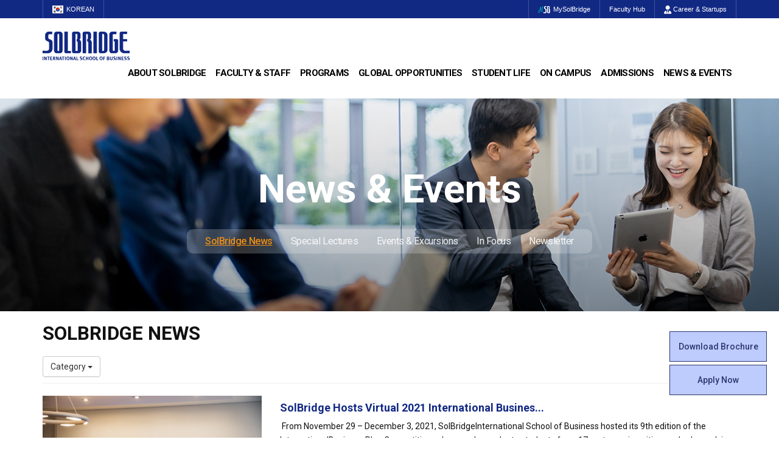

--- FILE ---
content_type: text/html; charset=utf-8
request_url: http://solbridge.ac.kr/story/board/index.jsp?mn=&btype=webzine&s_category_id=SOLBRIDGE0601-2021&mn=&mn=&mn=&mn=&mn=&mn=&mn=&mn=&mn=&mn=&code=solbridge0801&mn=&code=solbridge0801&code=solbridge0801&page=1
body_size: 57310
content:
<!DOCTYPE html>
<html lang="en">
<head>
	<title>SolBridge :: SolBridge News</title>
	<meta http-equiv="X-UA-Compatible" content="IE=Edge"/>
	<meta http-equiv="Content-Type" content="text/html; charset=utf-8" />
	<meta name="viewport" content="width=device-width, initial-scale=1">

	<meta name="Keywords" content="SolBridge" />
	<meta name="description" content="SolBridge International School of Business">
	<meta name="robots" content="index, follow">

	<meta property="og:type" content="article">
	<meta property="og:title" content="">
	<meta property="og:description" content="">
	<meta property="og:url" content="https://www.solbridge.ac.kr/story/board/read.jsp?id=&code=solbridge0801">
	
	
	<!--2021-04-29 sharon 요청-->
	<meta name="facebook-domain-verification" content="41e2fnqplh97c46nddtrik8t0i7lbm" />

	<link rel="stylesheet" href="/site/common/bxslider/4.2.12/jquery.bxslider.css">
	
	<link rel="stylesheet" href="/site/main/css/animated.css">
	<link rel="stylesheet" href="/site/common/bootstrap/3.3.1/css/bootstrap.min.css">
	<link rel="stylesheet" href="/site/common/bootstrap/3.3.1/css/bootstrap-theme.min.css">
	
	
	<link rel="stylesheet" type="text/css" href="/site/main/css/odometer-theme-default.css">
	
	<link rel="stylesheet" href="/site/main/css/common_v1.css">
	<link rel="stylesheet" href="/site/main/css/board.css">
	<link href="/site/common/font-awesome-5.10.1/css/all.min.css" rel="stylesheet">
	<link href="/site/common/fontawesome-pro-6.4.2-web/css/all.min.css" rel="stylesheet">
	<script src="/site/common/bootstrap/3.3.7/js/bootstrap.min.js"></script>
	<script src="/site/common/jquery-3.3.1.min.js"></script>
	<script src="/site/common/bxslider/4.2.12/jquery.bxslider.min.js"></script>

	<script type="text/javascript" src="/site/common/common.js"></script><!-- 구글 웹 분석 서비스 -->

	<script type="text/javascript" src="../js/common.jsp"></script>
	<script type="text/javascript" src="../js/validate.jsp"></script>
	<script type="text/javascript" src="../js/func.jsp"></script>
	
	<!--[if lt IE 9]>
	  <script src="https://oss.maxcdn.com/html5shiv/3.7.2/html5shiv.min.js"></script>
	  <script src="https://oss.maxcdn.com/respond/1.4.2/respond.min.js"></script>
	<![endif]-->


	<!-- Google Tag Manager 2020-03-06 sharon 요청 -->
	<script>(function(w,d,s,l,i){w[l]=w[l]||[];w[l].push({'gtm.start':
	new Date().getTime(),event:'gtm.js'});var f=d.getElementsByTagName(s)[0],
	j=d.createElement(s),dl=l!='dataLayer'?'&l='+l:'';j.async=true;j.src=
	'https://www.googletagmanager.com/gtm.js?id='+i+dl;f.parentNode.insertBefore(j,f);
	})(window,document,'script','dataLayer','GTM-T8F9CJM');</script>
	<!-- End Google Tag Manager 2020-03-06 sharon 요청 -->



	<script>
	  (function(i,s,o,g,r,a,m){i['GoogleAnalyticsObject']=r;i[r]=i[r]||function(){
	  (i[r].q=i[r].q||[]).push(arguments)},i[r].l=1*new Date();a=s.createElement(o),
	  m=s.getElementsByTagName(o)[0];a.async=1;a.src=g;m.parentNode.insertBefore(a,m)
	  })(window,document,'script','//www.google-analytics.com/analytics.js','ga');

	  ga('create', 'UA-50185299-1', 'auto');
	  ga('send', 'pageview');

	</script>
	<!--2021-04-27 sharon 요청-->
	<script async="async" src="https://apply.wsu.ac.kr/ping"></script>

	<script type="text/javascript">
		var code="solbridge0801";
	</script>

</head>
<body id="solbridge0801" data-spy="scroll" data-target=".navbar" data-offset="50">
	
	<!-- Google Tag Manager (noscript) 2020-03-06 sharon 요청 -->
	<noscript><iframe src="https://www.googletagmanager.com/ns.html?id=GTM-T8F9CJM" height="0" width="0" style="display:none;visibility:hidden"></iframe></noscript>
	<!-- End Google Tag Manager (noscript) 2020-03-06 sharon 요청 -->

	<form action="../main/search.jsp" id="global-search" name="search_form" method="get" onsubmit="return search(this);" class="global-search collapse">
		<fieldset>
			<legend class="sr-only">게시글 검색폼</legend>
			<input type="hidden" name="mode" value="mine" />
			<div class="container">
				<input type="text" name="s_keyword" class="search-field" id="globalSearchField" placeholder="Search" />
				<button class="search-submit" type="submit" onfocus="this.select();"><svg viewBox="0 0 24 24"><path d="M6,9.5C6,7.57,7.57,6,9.5,6S13,7.57,13,9.5S11.43,13,9.5,13S6,11.43,6,9.5z M17.59,19.71c0.39,0.39,1.02,0.39,1.41,0 L19.71,19c0.39-0.39,0.39-1.02,0-1.41l-4.68-4.68C15.64,11.91,16,10.75,16,9.5C16,5.92,13.08,3,9.5,3S3,5.92,3,9.5S5.92,16,9.5,16 c1.25,0,2.41-0.36,3.41-0.97L17.59,19.71z"></path></svg> Submit</button>
				<button class="search-close" tabindex="7" type="button"><svg viewBox="0 0 24 24"><path d="M14.12,12l5.59-5.59c0.39-0.39,0.39-1.02,0-1.41L19,4.29c-0.39-0.39-1.02-0.39-1.41,0L12,9.88L6.41,4.29 C6.02,3.9,5.39,3.9,5,4.29L4.29,5c-0.39,0.39-0.39,1.02,0,1.41L9.88,12l-5.59,5.59c-0.39,0.39-0.39,1.02,0,1.41L5,19.71 c0.39,0.39,1.02,0.39,1.41,0L12,14.12l5.59,5.59c0.39,0.39,1.02,0.39,1.41,0L19.71,19c0.39-0.39,0.39-1.02,0-1.41L14.12,12z"></path></svg> Close</button>
			</div>
		</fieldset>
	</form>
<div id="HeaderWrap">
	<article id="header-Top">
		<section>
			<ul class="headerTopLeft">
				<!--<li><a href="/story/page/index.jsp?code=solbridge_n020301">Join Us</a></li>-->
				<li><a href="http://korean.solbridge.ac.kr" target="_blank"><img src="/site/main/image/img_kor.gif" alt="KOREAN" class="flagStyle hidden-xs">KOREAN</a></li>
			</ul>
			<ul class="headerTopRight">
				<li><a href="https://my.solbridge.ac.kr/home_login" target="_blank"><img src="/site/main/image/img_msb.png" alt="MySolBridge" class="flagStyle hidden-xs">MySolBridge</a></li>
				<li><a href="https://facultyhub.solbridge.ac.kr" target="_blank">Faculty Hub</a></li>
				<!--<li><a href="/story/page/index.jsp?code=solbridge_n030401a" target="_self">SolBridge Academy</a></li>-->
				<li style="display:none"><a href="http://www.vmock.com/solbridge" target="_blank"><img src="/site/main/image/img_VMock.png" alt="VMock" class="flagStyle hidden-xs">VMock</a></li>
				<li class="hidden-xs"><a href="/story/page/index.jsp?code=solbridge_n090101" target="_self"><i class="fas fa-user-tie snsStyle"></i> Career & Startups</a></li>
				<li class="hidden-sm hidden-md hidden-lg"><a href="/story/page/index.jsp?code=solbridge_n090101" target="_self" style="letter-spacing:1.4px">CDC</a></li>
				<!--<li><a href="../main/search.jsp" class="nav-link-search"><i class="fas fa-search snsStyle hidden-xs"></i> Search</a></li>-->
			</ul>
		</section>
	</article>
	<article id="header-Gnb">
		<section>
			<h1><a href="/story/main/index.jsp" class="logo"><img src="/site/main/image/SolBridgeLogo.png" alt="SolBridge" class="img-responsive"></a><a href="#self" class="btn_side"><i class="fa-solid fa-bars"></i></a></h1>			
			<ul class="gnb">
				<h2 class="tit">전체 메뉴<i class="fas fa-times"></i></h2>
				<li><a href="/story/page/index.jsp?code=solbridge_n010101">About SolBridge</a>
					<ul>
						<li><a href="/story/page/index.jsp?code=solbridge_n010101">Who We Are</a></li>
						<li><a href="/story/page/index.jsp?code=solbridge_n010201">Leadership</a></li>
						<li><a href="/story/page/index.jsp?code=solbridge_n010301">Welcome Messages</a></li>
						<li><a href="/story/page/index.jsp?code=solbridge_n010401">Achievements</a></li>
						<li><a href="/story/page/index.jsp?code=solbridge_n010501">Location</a></li>
					</ul>
				</li>
				<li><a href="/story/page/index.jsp?code=solbridge_n020102">Faculty & Staff</a>
					<ul>
						<li><a href="/story/page/index.jsp?code=solbridge_n020102">Faculty</a></li>
						<li><a href="/story/page/index.jsp?code=solbridge_n020201">Staff</a></li>
						<li><a href="/story/page/index.jsp?code=solbridge_n020301">Join Us</a></li>
					</ul>
				</li>
				<li><a href="https://solbridge.ac.kr/story/Bachelor-of-Business-Administration/" target="_blank">Programs</a>
					<ul style="min-width:225px">
						<li><a href="https://solbridge.ac.kr/story/Bachelor-of-Business-Administration/" target="_blank">Bachelor of Business Administration</a></li>
						<li><a href="http://solbridge.ac.kr/story/Master-of-Business-Administration/" target="_blank">Master of Business Administration</a></li>
						<li><a href="http://solbridge.ac.kr/story/Master-of-Science/" target="_blank">Master of Science</a></li>
						<!--
						<li class="mSubNav"><a href="http://solbridge.ac.kr/story/Master-of-Science-in-Data-Analytics/" target="_blank">Specialization in Data Analytics</a></li>
						<li class="mSubNav"><a href="http://solbridge.ac.kr/story/Master-of-Science-in-Financial-Technology/" target="_blank">Specialization in Financial Technology</a></li>
						<li class="mSubNav"><a href="http://solbridge.ac.kr/story/Master-in-Management-Technology/" target="_blank">Specialization in Management & Technology</a></li>
						<li class="mSubNav"><a href="http://solbridge.ac.kr/story/Master-of-Science-in-Marketing-Analytics/" target="_blank">Specialization in Marketing Analytics</a></li>
						<li class="mSubNav"><a href="http://solbridge.ac.kr/story/Master-of-Science-in-Technology-Entrepreneurship-Innovation/" target="_blank">Specialization in Technology Entrepreneurship & Innovation</a></li>
						-->
						<li><a href="/story/page/index.jsp?code=solbridge_n030701">Ph.D. in Global Management</a></li>
						<li><a href="/story/page/index.jsp?code=solbridge_n030401a">SolBridge Academy</a></li>
					</ul>
				</li>
				<li><a href="/story/page/index.jsp?code=solbridge_n040101">Global Opportunities</a>
					<ul style="min-width:225px">
						<li><a href="/story/page/index.jsp?code=solbridge_n040101">Partner Universities</a></li>
						<li><a href="/story/page/index.jsp?code=solbridge_n040201">Outbound Program</a></li>
						<li><a href="/story/page/index.jsp?code=solbridge0405">PAMS Program</a></li>
						<li><a href="/story/page/index.jsp?code=solbridge_n040301">Overseas Offices & Representatives</a></li>
						<li><a href="/story/page/index.jsp?code=solbridge_n040401">Alumni Ambassadors</a></li>
					</ul>
				</li>
				<li><a href="/story/page/index.jsp?code=solbridge_n050101">Student Life</a>
					<ul style="min-width:180px">
						<li><a href="/story/page/index.jsp?code=solbridge_n050101">Student Council</a></li>
						<li><a href="/story/page/index.jsp?code=solbridge_n050102">Global Startup Center</a></li>
						<li><a href="/story/page/index.jsp?code=solbridge_n050103">Clubs</a></li>
						<li><a href="/story/page/index.jsp?code=solbridge_n050104">Beta Gamma Sigma</a></li>
						<li><a href="/story/page/index.jsp?code=solbridge_n050105">Alumni Experiences</a></li>
						<li><a href="/story/page/index.jsp?code=solbridge_n050106">Woosong BIT Education Center</a></li>
						<li><a href="/story/page/index.jsp?code=solbridge_n050107">Certificate Issuance</a></li>
					</ul>
				</li>
				<li><a href="/story/page/index.jsp?code=solbridge_n060101a">On Campus</a>
					<ul>
						<li><a href="/story/page/index.jsp?code=solbridge_n060101a">Facilities</a></li>
						<li><a href="/story/page/index.jsp?code=solbridge_n060105">Daily Life</a></li>
						<li><a href="/story/page/index.jsp?code=solbridge_n060102">Student Counseling</a></li>
						<li><a href="/story/page/index.jsp?code=solbridge_n060103">Tutoring Center</a></li>
						<li><a href="/story/page/index.jsp?code=solbridge_n060104">Campus Security</a></li>
						<li><a href="/story/page/index.jsp?code=solbridge_n060106">SDG Commitments</a></li>
					</ul>
				</li>
				<li><a href="/story/page/index.jsp?code=solbridge_n070101">Admissions</a>
					<ul style="min-width:170px">
						<li><a href="/story/page/index.jsp?code=solbridge_n070101">Admissions Requirements</a></li>
						<li><a href="/story/page/index.jsp?code=solbridge_n070102a">Program Cost</a></li>
						<li><a href="/story/page/index.jsp?code=solbridge_n070103a">Scholarships</a></li>
						<li><a href="/story/page/index.jsp?code=solbridge_n070104">Apply Now</a></li>
					</ul>
				</li>
				<li><a href="/story/board/index.jsp?&code=solbridge0801">News & Events</a>
					<ul>
						<li><a href="/story/board/index.jsp?&code=solbridge0801">SolBridge News</a></li>
						<li><a href="/story/board/index.jsp?&code=solbridge0802">Special Lectures</a></li>
						<li><a href="/story/board/index.jsp?&code=solbridge0803b">Events & Excursions</a></li>
						<li><a href="/story/board/index.jsp?&code=solbridge0709">In Focus</a></li>
						<li><a href="/story/page/index.jsp?&code=solbridge0805">Newsletter</a></li>
					</ul>
				</li>
			</ul>
		</section>
	</article>
	<div id="mask"></div>
	<!-- header -->
</div>

<main id="wrap">
	<!-- sub_visual -->
	<div id="subVisualWrap">
		<div class="page-header sv08_1" id="sub_visual">
			<div class="lnbWrap">
				<h1>News & Events</h1>
				<nav>
					<ul class="lnb_list">
						<li><a href="/story/board/index.jsp?&code=solbridge0801">SolBridge News</a></li>
						<li><a href="/story/board/index.jsp?&code=solbridge0802">Special Lectures</a></li>
						<li><a href="/story/board/index.jsp?&code=solbridge0803b">Events & Excursions</a></li>
						<li><a href="/story/board/index.jsp?&code=solbridge0709">In Focus</a></li>
						<li><a href="/story/page/index.jsp?&code=solbridge0805">Newsletter</a></li>
					</ul>
				</nav>
			</div>
		</div>
	</div>
	<!-- //sub_visual -->

	<!-- container -->
	<div class="container">
		<section class="row" id="page">
			<!-- Main Contents -->
			<article class="col-sm-12" id="main-content">
				<section id="content-well">
					<header>
  <h1>SolBridge News</h1>
</header>
	<div class="board">
		<div class="board-top clearfix">
			<!--<div class=""><strong><span style="font-family:arial, dotum;font-weight:normal;">Total : <font color="blue">17</font> 건</span></strong></div>-->
			
			<div class="dropdown">
				<button class="btn btn-default dropdown-toggle" type="button" data-toggle="dropdown">Category
					<span class="caret"></span>
				</button>
				<ul class="dropdown-menu">
					
					<li><a href="index.jsp?mn=&btype=webzine&s_category_id=SOLBRIDGE0601-2027&mn=&mn=&mn=&mn=&mn=&mn=&mn=&mn=&mn=&mn=&mn=&code=solbridge0801&mn=&code=solbridge0801&code=solbridge0801&page=1">2027</a></li>
					
					<li><a href="index.jsp?mn=&btype=webzine&s_category_id=SOLBRIDGE0601-2026&mn=&mn=&mn=&mn=&mn=&mn=&mn=&mn=&mn=&mn=&mn=&code=solbridge0801&mn=&code=solbridge0801&code=solbridge0801&page=1">2026</a></li>
					
					<li><a href="index.jsp?mn=&btype=webzine&s_category_id=SOLBRIDGE0601-2025&mn=&mn=&mn=&mn=&mn=&mn=&mn=&mn=&mn=&mn=&mn=&code=solbridge0801&mn=&code=solbridge0801&code=solbridge0801&page=1">2025</a></li>
					
					<li><a href="index.jsp?mn=&btype=webzine&s_category_id=SOLBRIDGE0601-2024&mn=&mn=&mn=&mn=&mn=&mn=&mn=&mn=&mn=&mn=&mn=&code=solbridge0801&mn=&code=solbridge0801&code=solbridge0801&page=1">2024</a></li>
					
					<li><a href="index.jsp?mn=&btype=webzine&s_category_id=SOLBRIDGE0601-2023&mn=&mn=&mn=&mn=&mn=&mn=&mn=&mn=&mn=&mn=&mn=&code=solbridge0801&mn=&code=solbridge0801&code=solbridge0801&page=1">2023</a></li>
					
					<li><a href="index.jsp?mn=&btype=webzine&s_category_id=SOLBRIDGE0601-2022&mn=&mn=&mn=&mn=&mn=&mn=&mn=&mn=&mn=&mn=&mn=&code=solbridge0801&mn=&code=solbridge0801&code=solbridge0801&page=1">2022</a></li>
					
					<li><a href="index.jsp?mn=&btype=webzine&s_category_id=SOLBRIDGE0601-2021&mn=&mn=&mn=&mn=&mn=&mn=&mn=&mn=&mn=&mn=&mn=&code=solbridge0801&mn=&code=solbridge0801&code=solbridge0801&page=1">2021</a></li>
					
					<li><a href="index.jsp?mn=&btype=webzine&s_category_id=SOLBRIDGE0601-2020&mn=&mn=&mn=&mn=&mn=&mn=&mn=&mn=&mn=&mn=&mn=&code=solbridge0801&mn=&code=solbridge0801&code=solbridge0801&page=1">2020</a></li>
					
					<li><a href="index.jsp?mn=&btype=webzine&s_category_id=SOLBRIDGE0601-2019&mn=&mn=&mn=&mn=&mn=&mn=&mn=&mn=&mn=&mn=&mn=&code=solbridge0801&mn=&code=solbridge0801&code=solbridge0801&page=1">2019</a></li>
					
					<li><a href="index.jsp?mn=&btype=webzine&s_category_id=SOLBRIDGE0601-2018&mn=&mn=&mn=&mn=&mn=&mn=&mn=&mn=&mn=&mn=&mn=&code=solbridge0801&mn=&code=solbridge0801&code=solbridge0801&page=1">2018</a></li>
					
					<li><a href="index.jsp?mn=&btype=webzine&s_category_id=SOLBRIDGE0601-2017&mn=&mn=&mn=&mn=&mn=&mn=&mn=&mn=&mn=&mn=&mn=&code=solbridge0801&mn=&code=solbridge0801&code=solbridge0801&page=1">2017</a></li>
					
					<li><a href="index.jsp?mn=&btype=webzine&s_category_id=SOLBRIDGE0601-2016&mn=&mn=&mn=&mn=&mn=&mn=&mn=&mn=&mn=&mn=&mn=&code=solbridge0801&mn=&code=solbridge0801&code=solbridge0801&page=1">2016</a></li>
					
					<li><a href="index.jsp?mn=&btype=webzine&s_category_id=SOLBRIDGE0601-2015&mn=&mn=&mn=&mn=&mn=&mn=&mn=&mn=&mn=&mn=&mn=&code=solbridge0801&mn=&code=solbridge0801&code=solbridge0801&page=1">2015</a></li>
					
					<li><a href="index.jsp?mn=&btype=webzine&s_category_id=SOLBRIDGE0601-2014&mn=&mn=&mn=&mn=&mn=&mn=&mn=&mn=&mn=&mn=&mn=&code=solbridge0801&mn=&code=solbridge0801&code=solbridge0801&page=1">2014</a></li>
					
					<li><a href="index.jsp?mn=&btype=webzine&s_category_id=SOLBRIDGE0601-2013&mn=&mn=&mn=&mn=&mn=&mn=&mn=&mn=&mn=&mn=&mn=&code=solbridge0801&mn=&code=solbridge0801&code=solbridge0801&page=1">2013</a></li>
					
					<li><a href="index.jsp?mn=&btype=webzine&s_category_id=SOLBRIDGE0601-2012&mn=&mn=&mn=&mn=&mn=&mn=&mn=&mn=&mn=&mn=&mn=&code=solbridge0801&mn=&code=solbridge0801&code=solbridge0801&page=1">2012</a></li>
					
					<li><a href="index.jsp?mn=&btype=webzine&s_category_id=SOLBRIDGE0601-2011&mn=&mn=&mn=&mn=&mn=&mn=&mn=&mn=&mn=&mn=&mn=&code=solbridge0801&mn=&code=solbridge0801&code=solbridge0801&page=1">2011</a></li>
					
					<li><a href="index.jsp?mn=&btype=webzine&s_category_id=SOLBRIDGE0601-2010&mn=&mn=&mn=&mn=&mn=&mn=&mn=&mn=&mn=&mn=&mn=&code=solbridge0801&mn=&code=solbridge0801&code=solbridge0801&page=1">2010</a></li>
					
				</ul>
			</div>
			
		</div>

		<div class="board-body">
			<div class="board-webzine">
				
				<div class="row list animated" data-animated="">
					<div class="col-xs-12 col-sm-4 col-md-4 ">
						<div class="hover_img" style="display:block;overflow:hidden;height:190px">
							<img src="download.jsp?file=SU1HXzc5MzAtMzIuanBn&ek=06215cd275bbbede585536ae83f2bfd4" class="img-responsive" onerror="ImageError(this)" alt="SolBridge Hosts Virtual 2021 International Business Plan Competition" />
							<a href="read.jsp?id=8035&mn=&btype=webzine&s_category_id=SOLBRIDGE0601-2021&mn=&mn=&mn=&mn=&mn=&mn=&mn=&mn=&mn=&mn=&code=solbridge0801&mn=&code=solbridge0801&code=solbridge0801&page=1" title="SolBridge Hosts Virtual 2021 International Business Plan Competition" class="zoom"></a>
						</div>
					</div>
					<div class="col-xs-12 col-sm-8 col-md-8 list_descr">	
						<h4 >
							<a href="read.jsp?id=8035&mn=&btype=webzine&s_category_id=SOLBRIDGE0601-2021&mn=&mn=&mn=&mn=&mn=&mn=&mn=&mn=&mn=&mn=&code=solbridge0801&mn=&code=solbridge0801&code=solbridge0801&page=1" title="SolBridge Hosts Virtual 2021 International Business Plan Competition">SolBridge Hosts Virtual 2021 International Busines... </a>
							<small>
								<span></span> 
								
								
								
							</small>
						</h4>
						
						<p>&nbsp;From November 29 – December 3, 2021, SolBridgeInternational School of Business hosted its 9th edition of the InternationalBusiness Plan Competition, where undergraduate students from 17 partneruniversities worked on solving an actual problem from HyundaiCorporation.&nbsp;&nbsp;&nbsp;The broad ...</p>
						<div class="info">
							<span>2021</span><span class="sep"> | </span>
							<!--<span>SolBridge<span> | </span>--></span>
							<span>2021.12.13</span>
						</div>
					</div>
				</div>		
				
				<div class="row list animated" data-animated="">
					<div class="col-xs-12 col-sm-4 col-md-4 ">
						<div class="hover_img" style="display:block;overflow:hidden;height:190px">
							<img src="download.jsp?file=U29sQnJpZGdlIEpvYiBGYWlyLmpwZwEQUALEQUAL&ek=a1b8e9d45851add01ee7d0d3d709394f" class="img-responsive" onerror="ImageError(this)" alt="SolBridge Hosts 2021 Job Fair" />
							<a href="read.jsp?id=8033&mn=&btype=webzine&s_category_id=SOLBRIDGE0601-2021&mn=&mn=&mn=&mn=&mn=&mn=&mn=&mn=&mn=&mn=&code=solbridge0801&mn=&code=solbridge0801&code=solbridge0801&page=1" title="SolBridge Hosts 2021 Job Fair" class="zoom"></a>
						</div>
					</div>
					<div class="col-xs-12 col-sm-8 col-md-8 list_descr">	
						<h4 >
							<a href="read.jsp?id=8033&mn=&btype=webzine&s_category_id=SOLBRIDGE0601-2021&mn=&mn=&mn=&mn=&mn=&mn=&mn=&mn=&mn=&mn=&code=solbridge0801&mn=&code=solbridge0801&code=solbridge0801&page=1" title="SolBridge Hosts 2021 Job Fair">SolBridge Hosts 2021 Job Fair </a>
							<small>
								<span></span> 
								
								
								
							</small>
						</h4>
						
						<p>&nbsp;On November 19,2021, SolBridge Career Development Center hosted a job fair that welcomed over15 Korean and global recruiters. Representing different fields from Healthcare, consulting, Logistics to Human resources, the companies included; ROKITHealthcare, ADECCO, IRIS Korea, Daejeon Science In...</p>
						<div class="info">
							<span>2021</span><span class="sep"> | </span>
							<!--<span>SolBridge<span> | </span>--></span>
							<span>2021.12.01</span>
						</div>
					</div>
				</div>		
				
				<div class="row list animated" data-animated="">
					<div class="col-xs-12 col-sm-4 col-md-4 ">
						<div class="hover_img" style="display:block;overflow:hidden;height:190px">
							<img src="download.jsp?file=WzJdMTAuanBn&ek=f124163a1b49a49e5f787322be0c87b8" class="img-responsive" onerror="ImageError(this)" alt="SolBridge UCLG Club visits Busan Convention Center" />
							<a href="read.jsp?id=8029&mn=&btype=webzine&s_category_id=SOLBRIDGE0601-2021&mn=&mn=&mn=&mn=&mn=&mn=&mn=&mn=&mn=&mn=&code=solbridge0801&mn=&code=solbridge0801&code=solbridge0801&page=1" title="SolBridge UCLG Club visits Busan Convention Center" class="zoom"></a>
						</div>
					</div>
					<div class="col-xs-12 col-sm-8 col-md-8 list_descr">	
						<h4 >
							<a href="read.jsp?id=8029&mn=&btype=webzine&s_category_id=SOLBRIDGE0601-2021&mn=&mn=&mn=&mn=&mn=&mn=&mn=&mn=&mn=&mn=&code=solbridge0801&mn=&code=solbridge0801&code=solbridge0801&page=1" title="SolBridge UCLG Club visits Busan Convention Center">SolBridge UCLG Club visits Busan Convention Center </a>
							<small>
								<span></span> 
								
								
								
							</small>
						</h4>
						
						<p>&nbsp;UCLG Club is a newly established SolBridge club with the aim of:&nbsp;Contributing to the globalization of Daejeon city by supporting local organizations and promoting Daejeon to member’s home countries.Creating an international environment that fosters deeper cultural understanding and coope...</p>
						<div class="info">
							<span>2021</span><span class="sep"> | </span>
							<!--<span>SolBridge<span> | </span>--></span>
							<span>2021.11.19</span>
						</div>
					</div>
				</div>		
				
				<div class="row list animated" data-animated="">
					<div class="col-xs-12 col-sm-4 col-md-4 ">
						<div class="hover_img" style="display:block;overflow:hidden;height:190px">
							<img src="download.jsp?file=RGVhbiBKb3NodWEgUGFyay5qcGcEQUAL&ek=dbd7df1492b362696eb7af4b7116da78" class="img-responsive" onerror="ImageError(this)" alt="Dean’s Welcome Remarks – Fall 2021 Semester" />
							<a href="read.jsp?id=8020&mn=&btype=webzine&s_category_id=SOLBRIDGE0601-2021&mn=&mn=&mn=&mn=&mn=&mn=&mn=&mn=&mn=&mn=&code=solbridge0801&mn=&code=solbridge0801&code=solbridge0801&page=1" title="Dean’s Welcome Remarks – Fall 2021 Semester" class="zoom"></a>
						</div>
					</div>
					<div class="col-xs-12 col-sm-8 col-md-8 list_descr">	
						<h4 >
							<a href="read.jsp?id=8020&mn=&btype=webzine&s_category_id=SOLBRIDGE0601-2021&mn=&mn=&mn=&mn=&mn=&mn=&mn=&mn=&mn=&mn=&code=solbridge0801&mn=&code=solbridge0801&code=solbridge0801&page=1" title="Dean’s Welcome Remarks – Fall 2021 Semester">Dean’s Welcome Remarks – Fall 2021 Semester </a>
							<small>
								<span></span> 
								
								
								
							</small>
						</h4>
						
						<p>Welcome all SolBridgers! If you’re joining us for thefirst time this Fall, I hope you’ve enjoyed our hospitality, albeit in adigital form, throughout the week-long orientation and are looking forward toan exciting semester ahead! If you’re a returning student, welcome back!&nbsp;Many of you are f...</p>
						<div class="info">
							<span>2021</span><span class="sep"> | </span>
							<!--<span>SolBridge<span> | </span>--></span>
							<span>2021.08.30</span>
						</div>
					</div>
				</div>		
				
				<div class="row list animated" data-animated="">
					<div class="col-xs-12 col-sm-4 col-md-4 ">
						<div class="hover_img" style="display:block;overflow:hidden;height:190px">
							<img src="download.jsp?file=U29sQnJpZGdlIC1VU0lVICgxKS5wbmcEQUAL&ek=6de4031114775a0ac0da107d3926d202" class="img-responsive" onerror="ImageError(this)" alt="SolBridge holds an online Global Business Executive Program with USIU- Africa" />
							<a href="read.jsp?id=8012&mn=&btype=webzine&s_category_id=SOLBRIDGE0601-2021&mn=&mn=&mn=&mn=&mn=&mn=&mn=&mn=&mn=&mn=&code=solbridge0801&mn=&code=solbridge0801&code=solbridge0801&page=1" title="SolBridge holds an online Global Business Executive Program with USIU- Africa" class="zoom"></a>
						</div>
					</div>
					<div class="col-xs-12 col-sm-8 col-md-8 list_descr">	
						<h4 >
							<a href="read.jsp?id=8012&mn=&btype=webzine&s_category_id=SOLBRIDGE0601-2021&mn=&mn=&mn=&mn=&mn=&mn=&mn=&mn=&mn=&mn=&code=solbridge0801&mn=&code=solbridge0801&code=solbridge0801&page=1" title="SolBridge holds an online Global Business Executive Program with USIU- Africa">SolBridge holds an online Global Business Executiv... </a>
							<small>
								<span></span> 
								
								
								
							</small>
						</h4>
						
						<p>From June 29thto July 2nd, 2021, SolBridge International School of Business,Woosong University, was pleased to host Executive MBA students from the UnitedStates International University – Africa (USIU) for a 4-day global business executivetraining and tour. The participants composed of two cohorts (...</p>
						<div class="info">
							<span>2021</span><span class="sep"> | </span>
							<!--<span>SolBridge<span> | </span>--></span>
							<span>2021.07.06</span>
						</div>
					</div>
				</div>		
				
				<div class="row list animated" data-animated="">
					<div class="col-xs-12 col-sm-4 col-md-4 ">
						<div class="hover_img" style="display:block;overflow:hidden;height:190px">
							<img src="download.jsp?file=R2xvYmFsIENhc2UgU29sYnJpZGdlIFRlYW0uUE5H&ek=c149f88d6e8e858ed53796c5cca5124d" class="img-responsive" onerror="ImageError(this)" alt="SolBridge team places second in the Global Case Competition hosted by Nazareth College, USA" />
							<a href="read.jsp?id=8010&mn=&btype=webzine&s_category_id=SOLBRIDGE0601-2021&mn=&mn=&mn=&mn=&mn=&mn=&mn=&mn=&mn=&mn=&code=solbridge0801&mn=&code=solbridge0801&code=solbridge0801&page=1" title="SolBridge team places second in the Global Case Competition hosted by Nazareth College, USA" class="zoom"></a>
						</div>
					</div>
					<div class="col-xs-12 col-sm-8 col-md-8 list_descr">	
						<h4 >
							<a href="read.jsp?id=8010&mn=&btype=webzine&s_category_id=SOLBRIDGE0601-2021&mn=&mn=&mn=&mn=&mn=&mn=&mn=&mn=&mn=&mn=&code=solbridge0801&mn=&code=solbridge0801&code=solbridge0801&page=1" title="SolBridge team places second in the Global Case Competition hosted by Nazareth College, USA">SolBridge team places second in the Global Case Co... </a>
							<small>
								<span></span> 
								
								
								
							</small>
						</h4>
						
						<p>&nbsp;&nbsp;SolBridge students Nguyen Cat Tien, Dao NganGiang, Le Hoang Giang, and Leilt Assefa Gebeyehu placed second in the firstannual Global Case Competition hosted by our partner Nazareth College, USA. Hosted virtually on May 21, 2021, the competition attracted teams fromvarious countries, incl...</p>
						<div class="info">
							<span>2021</span><span class="sep"> | </span>
							<!--<span>SolBridge<span> | </span>--></span>
							<span>2021.06.23</span>
						</div>
					</div>
				</div>		
				
				<div class="row list animated" data-animated="">
					<div class="col-xs-12 col-sm-4 col-md-4 ">
						<div class="hover_img" style="display:block;overflow:hidden;height:190px">
							<img src="download.jsp?file=U29sQnJpZGdlV2lubmVycy0gQmFic29uIENvbGxvYm9yYXRpdmUgU3R1ZGVudCBDaGFsbGVuZ2UuanBn&ek=68c552461d46f5cd2fb2afd53e4fb163" class="img-responsive" onerror="ImageError(this)" alt="SolBridge team awarded third place in the Babson Collaborative 2021 Global Student Challenge" />
							<a href="read.jsp?id=8006&mn=&btype=webzine&s_category_id=SOLBRIDGE0601-2021&mn=&mn=&mn=&mn=&mn=&mn=&mn=&mn=&mn=&mn=&code=solbridge0801&mn=&code=solbridge0801&code=solbridge0801&page=1" title="SolBridge team awarded third place in the Babson Collaborative 2021 Global Student Challenge" class="zoom"></a>
						</div>
					</div>
					<div class="col-xs-12 col-sm-8 col-md-8 list_descr">	
						<h4 >
							<a href="read.jsp?id=8006&mn=&btype=webzine&s_category_id=SOLBRIDGE0601-2021&mn=&mn=&mn=&mn=&mn=&mn=&mn=&mn=&mn=&mn=&code=solbridge0801&mn=&code=solbridge0801&code=solbridge0801&page=1" title="SolBridge team awarded third place in the Babson Collaborative 2021 Global Student Challenge">SolBridge team awarded third place in the Babson C... </a>
							<small>
								<span></span> 
								
								
								
							</small>
						</h4>
						
						<p>SolBridgestudents Giang Vu Ha, Le Phat Dat, and Nguyen Dinh Long won third place in thisyear’s Babson Collaborative Global Student Challenge. &nbsp;TheChallenge exposed participating teams from Babson Collaborative member schoolsto the UN Sustainable Development Goals and challenged them to think o...</p>
						<div class="info">
							<span>2021</span><span class="sep"> | </span>
							<!--<span>SolBridge<span> | </span>--></span>
							<span>2021.06.08</span>
						</div>
					</div>
				</div>		
				
				<div class="row list animated" data-animated="">
					<div class="col-xs-12 col-sm-4 col-md-4 ">
						<div class="hover_img" style="display:block;overflow:hidden;height:190px">
							<img src="download.jsp?file=WzM4XTEuanBn&ek=fce39ed2947eb0c9d44bcef060eea933" class="img-responsive" onerror="ImageError(this)" alt="Spring 2021 SolBridge Debate Championship" />
							<a href="read.jsp?id=8004&mn=&btype=webzine&s_category_id=SOLBRIDGE0601-2021&mn=&mn=&mn=&mn=&mn=&mn=&mn=&mn=&mn=&mn=&code=solbridge0801&mn=&code=solbridge0801&code=solbridge0801&page=1" title="Spring 2021 SolBridge Debate Championship" class="zoom"></a>
						</div>
					</div>
					<div class="col-xs-12 col-sm-8 col-md-8 list_descr">	
						<h4 >
							<a href="read.jsp?id=8004&mn=&btype=webzine&s_category_id=SOLBRIDGE0601-2021&mn=&mn=&mn=&mn=&mn=&mn=&mn=&mn=&mn=&mn=&code=solbridge0801&mn=&code=solbridge0801&code=solbridge0801&page=1" title="Spring 2021 SolBridge Debate Championship">Spring 2021 SolBridge Debate Championship </a>
							<small>
								<span></span> 
								
								
								
							</small>
						</h4>
						
						<p>From May 12-15th, 2021, SolBridge Debate Society hosted theSpring 2021 Debate Championship, an in-house debate tournament to welcome newmembers. This championship was held in an Asian Parliamentary format, gatheringover 60 new participants. Experienced members served as adjudicators along withinvite...</p>
						<div class="info">
							<span>2021</span><span class="sep"> | </span>
							<!--<span>SolBridge<span> | </span>--></span>
							<span>2021.06.07</span>
						</div>
					</div>
				</div>		
				
				<div class="row list animated" data-animated="">
					<div class="col-xs-12 col-sm-4 col-md-4 ">
						<div class="hover_img" style="display:block;overflow:hidden;height:190px">
							<img src="download.jsp?file=SU1HXzk5MTAuanBn&ek=ded3120efcaa892c07f0cd000c7784e9" class="img-responsive" onerror="ImageError(this)" alt="SolBridge Debate Society win 2021 Korea National Championship" />
							<a href="read.jsp?id=8002&mn=&btype=webzine&s_category_id=SOLBRIDGE0601-2021&mn=&mn=&mn=&mn=&mn=&mn=&mn=&mn=&mn=&mn=&code=solbridge0801&mn=&code=solbridge0801&code=solbridge0801&page=1" title="SolBridge Debate Society win 2021 Korea National Championship" class="zoom"></a>
						</div>
					</div>
					<div class="col-xs-12 col-sm-8 col-md-8 list_descr">	
						<h4 >
							<a href="read.jsp?id=8002&mn=&btype=webzine&s_category_id=SOLBRIDGE0601-2021&mn=&mn=&mn=&mn=&mn=&mn=&mn=&mn=&mn=&mn=&code=solbridge0801&mn=&code=solbridge0801&code=solbridge0801&page=1" title="SolBridge Debate Society win 2021 Korea National Championship">SolBridge Debate Society win 2021 Korea National C... </a>
							<small>
								<span></span> 
								
								
								
							</small>
						</h4>
						
						<p>&nbsp;SolBridge Debate Society(SDS) represented by Houymean Lim, Jamoliddin Ergash-Zoda, and Sally Lee, hasonce again been crowned Korea’s champions.&nbsp;&nbsp;&nbsp;Seoul National Universityhosted the Spring 2021 Korea National Championship (KNC) on May 19, 22-23. Thisis an incredibly competitive...</p>
						<div class="info">
							<span>2021</span><span class="sep"> | </span>
							<!--<span>SolBridge<span> | </span>--></span>
							<span>2021.05.25</span>
						</div>
					</div>
				</div>		
				
				<div class="row list animated" data-animated="">
					<div class="col-xs-12 col-sm-4 col-md-4 ">
						<div class="hover_img" style="display:block;overflow:hidden;height:190px">
							<img src="download.jsp?file=RmFsbCAyMDIxIEFwcGxpY2F0aW9uLmpwZwEQUALEQUAL&ek=cf2d52277b40ad576d12ea4fa338e154" class="img-responsive" onerror="ImageError(this)" alt="Call for Applications – Fall 2021 Intake" />
							<a href="read.jsp?id=7999&mn=&btype=webzine&s_category_id=SOLBRIDGE0601-2021&mn=&mn=&mn=&mn=&mn=&mn=&mn=&mn=&mn=&mn=&code=solbridge0801&mn=&code=solbridge0801&code=solbridge0801&page=1" title="Call for Applications – Fall 2021 Intake" class="zoom"></a>
						</div>
					</div>
					<div class="col-xs-12 col-sm-8 col-md-8 list_descr">	
						<h4 >
							<a href="read.jsp?id=7999&mn=&btype=webzine&s_category_id=SOLBRIDGE0601-2021&mn=&mn=&mn=&mn=&mn=&mn=&mn=&mn=&mn=&mn=&code=solbridge0801&mn=&code=solbridge0801&code=solbridge0801&page=1" title="Call for Applications – Fall 2021 Intake">Call for Applications – Fall 2021 Intake </a>
							<small>
								<span></span> 
								
								
								
							</small>
						</h4>
						
						<p>&nbsp;SolBridge International School of Businessis now accepting applications for Fall 2021 intake. Apply now and join our diversecommunity from over 60 countries. Applications are evaluated on a case-by-casebasis taking into account the applicant's academic records, Englishproficiency, financial st...</p>
						<div class="info">
							<span>2021</span><span class="sep"> | </span>
							<!--<span>SolBridge<span> | </span>--></span>
							<span>2021.04.13</span>
						</div>
					</div>
				</div>		
				

				
			</div>
		</div>

		<div class="btn_wrap">
			<div class="page_wrap">
				<style>.page_box { display:table; margin:0 auto; text-align:center; }.page_box ul { margin:0px; list-style:none; padding:0px; }.page_box li { margin:0px; padding:0px; display:inline-block;*zoom:1;*display:inline; }.page_box .page_margin { overflow:hidden !important; }</style><div class='page_box'><ul><li><div class='page_first_btn' title='First Page'><!----></div></li><li><div class='page_prev_btn' title='Previous 10 Pages'><!----></div></li><li><div class='page_p_btn' title='Previous Page'><!----></div></li><li class='page_margin'>&nbsp;</li><li><div class='page_number_btn_on'>1</div></li><li><div class='page_seperator'><!----></div></li><li><a href='/story/board/index.jsp?mn=&btype=webzine&s_category_id=SOLBRIDGE0601-2021&mn=&mn=&mn=&mn=&mn=&mn=&mn=&mn=&mn=&mn=&code=solbridge0801&mn=&code=solbridge0801&code=solbridge0801&page=2'><div class='page_number_btn'>2</div></a></li><li class='page_margin'>&nbsp;</li><li><a href='/story/board/index.jsp?mn=&btype=webzine&s_category_id=SOLBRIDGE0601-2021&mn=&mn=&mn=&mn=&mn=&mn=&mn=&mn=&mn=&mn=&code=solbridge0801&mn=&code=solbridge0801&code=solbridge0801&page=2' class='on'><div class='page_n_btn' title='Next Page'><!----></div></a></li><li><div class='page_next_btn' title='Next 10 Pages'><!----></div></li><li><a href='/story/board/index.jsp?mn=&btype=webzine&s_category_id=SOLBRIDGE0601-2021&mn=&mn=&mn=&mn=&mn=&mn=&mn=&mn=&mn=&mn=&code=solbridge0801&mn=&code=solbridge0801&code=solbridge0801&page=2' class='on'><div class='page_last_btn' title='Last Page'><!----></div></a></li><li style='clear:both; margin:0px; padding:0px; height:0px; border-width:0px; overflow-x:hidden; overflow-y:hidden;'></li></ul></div>
			</div>
			<!-- 페이지바 -->

			
			<div class="clearfix"></div>
		</div>

		<div class="board-search panel panel-default text-center">
			<div class="panel-body">
				<input type="hidden" name="code" value="solbridge0801">
				<input type="hidden" name="btype" value="webzine">
				<!--<form name="form1" method="get" action=""  class="form-inline">
					<fieldset>
						<legend class="sr-only">게시글 검색폼</legend>
						<input type="hidden" name="btype" value="webzine" />
						<input type="hidden" name="code" value="solbridge0801" />
						<div class="form-group">
							<select name="s_field" class="form-control" onchange="document.forms['form1']['s_keyword'].focus();">
								<option value="">All</option>
								<option value="a.subject">Subject</option>
								<option value="a.content">Content</option>
								<option value="a.writer">Writer</option>
								<option value="a.keyword">Keyword</option>
							</select>
							<input type="text" name="s_keyword" class="form-control" onfocus="this.select();" placeholder="Text input" />
							<button type="submit" class="btn  btn-default" onfocus="this.select();">Search</button>
						</div>
					</fieldset>
				</form>-->
				<form name="form1" method="get" action="">
				  <div class="input-group">
					<input type="hidden" name="btype" value="webzine" />
					<input type="hidden" name="code" value="solbridge0801" />
					<input type="text" name="s_keyword" class="form-control" placeholder="Search" />
					<div class="input-group-btn">
					  <button class="btn btn-default" type="submit">
						<i class="glyphicon glyphicon-search"></i>
					  </button>
					</div>
				  </div>
				</form>
			</div>
		</div>

	</div>	
	<script type='text/javascript'>
//<![CDATA[
function __setElement(el, v, a) { if(v) v = v.replace(/__&LT__/g, '<').replace(/__&GT__/g, '>'); if(typeof(el) != 'object' && typeof(el) != 'function') return; if(v != null) switch(el.type) { case 'text': case 'hidden': case 'password': case 'file': case 'email': el.value = v; break; case 'textarea': el.value = v; break; case 'checkbox': case 'radio': if(el.value == v) el.checked = true; else el.checked = false; break; case 'select-one': for(var i=0; i<el.options.length; i++) if(el.options[i].value == v) el.options[i].selected = true; break; default: for(var i=0; i<el.length; i++) if(el[i].value == v) el[i].checked = true; el = el[0]; break; } if(typeof(a) == 'object') { if(el.type != 'select-one' && el.length > 1) el = el[0]; for(i in a) el.setAttribute(i, a[i]); } }
if(_f = document.forms['form1']) {
	__setElement(_f['s_category_id'], 'SOLBRIDGE0601-2021', {});
	__setElement(_f['s_field'], null, {});
	__setElement(_f['s_keyword'], null, {});
	if(!_f.onsubmit) _f.onsubmit = function() { return validate(this); };
}
//]]>
</script>
<script type="text/javascript">
	var code="solbridge_n080101";
  
  $('.council').bxSlider({
	mode: 'fade',
	captions: true,
});
</script>
				</section>
			</article>
			<!-- Main Contents --> 
		</section>
	</div>
	<!-- //container -->
</main>

<script>
		$('.BETA').bxSlider({
			auto: true,
			autoHover: true,
			pause: 6000
		});
		$('.slideWrap').bxSlider({
			auto: true,
			autoHover: true,
			pause: 6000
		});
</script>

<!--<ul class="contentsQuick">
	<li><a href="#self" data-toggle="modal" data-target="#brochureModal"><img src="/site/main/image/DownloadBrochure.svg" alt="image" class="img-responsive auto"><p>Download<br>Brochure</p></a></li>
	<li><a href="javascript:sampleModalPopup()"><img src="/site/main/image/DownloadBrochure.svg" alt="image" class="img-responsive auto"><p>Download<br>Brochure</p></a></li>
	<li><a href="https://apply.wsu.ac.kr/apply/" target="_blank"><img src="/site/main/image/ApplyOnline.svg" alt="image" class="img-responsive auto"><p>Apply Now</p></a></li>
	<li><a href="#" data-toggle="modal" data-target="#Enquiry"><img src="/site/main/image/Enquiry.svg" alt="image" class="img-responsive auto"><p>Enquiry</p></a></li>
</ul>-->

<ul class="QuickWrap">			
	<li class="Quick"><a href="#self" data-toggle="modal" data-target="#brochureModal" class="QuickColor_b">Download Brochure</a></li>
	<li class="Quick"><a href="https://apply.wsu.ac.kr/apply/" target="_blank">Apply Now</a></li>
</ul>


		<script>
			function sampleModalPopup(){
				// 팝업 호출 url
				var url = "/story/main/brochure_agree.jsp";
				
				// 팝업 호출
				$("#myModal > .modal-dialog").load(url, function() { 
					$("#myModal").modal("show"); 
				});
			}
		</script>

		<!-- Modal -->
		<div id="myModal" class="modal fade" role="dialog" style="z-index:99999">
			<div class="modal-dialog">

			</div>
		</div>

		<!-- Modal -->
		<div class="modal fade" id="brochureModal" tabindex="-1" role="dialog" aria-labelledby="myModalLabel" aria-hidden="true">
			<div class="modal-dialog">
				<div class="modal-content">
					<div class="modal-header">
						<button type="button" class="close" data-dismiss="modal" aria-label="Close"><span aria-hidden="true">&times;</span></button>
						<h4 class="modal-title" id="myModalLabel">Download Brochure</h4>
					</div>
					<div class="modal-body">
						<div id="form_1be08538-a4f4-4888-919a-e4be455bb3d0">Loading...</div><script async="async" src="https://apply.wsu.ac.kr/register/?id=1be08538-a4f4-4888-919a-e4be455bb3d0&amp;output=embed&amp;div=form_1be08538-a4f4-4888-919a-e4be455bb3d0">/**/</script>
					</div>
					<div class="modal-footer">
						<button type="button" class="btn btn-default" data-dismiss="modal">Close</button>
					</div>
				</div>
			</div>
		</div>


		<section class="page-section" id="social">
			<div class="container">
				<div class="row">
					<div class="col-sm-6 col-xs-12">
						<h3>Get social with SolBridge</h3>
						<a href="https://www.facebook.com/SolBridgeIR" title="Connect with us on Facebook" target="_blank"><img src="/site/main/image/sns01.png" alt="image" class="socialIcon"></a>
						<a href="http://twitter.com/#!/solbridge" title="Connect with us on Twitter" target="_blank"><img src="/site/main/image/sns02.png" alt="image" class="socialIcon"></a>
						<a href="https://www.instagram.com/solbridge.official/" title="Connect with us on instagram" target="_blank"><img src="/site/main/image/sns03.png" alt="image" class="socialIcon"></a>
						<a href="https://www.youtube.com/channel/UCFz3N1wyj08RSHGdSTTfPuQ" title="Connect with us on Youtube" target="_blank"><img src="/site/main/image/sns04.png" alt="image" class="socialIcon"></a>
						<a href="https://www.linkedin.com/school/356850/" title="Connect with us on LinkedIn" target="_blank"><img src="/site/main/image/sns05.png" alt="image" class="socialIcon"></a>
					</div>
					<div class="col-sm-6 col-xs-12 contUs">
						<h3>Contact Us</h3>
						<a href="/story/page/index.jsp?code=solbridge_n020203" class="btn-Contact">Get in touch with our team</a>
					</div>
				</div>
			</div>
		</section>


		<footer class="sol-footer">
			<section class="site-footer hidden-xs">
				<div class="container">
					<div class="row">
						<div class="col-sm-3">
							<ul>
								<li>
									<h4><a href="/story/page/index.jsp?code=solbridge_n010101">About SolBridge</a></h4>
									<ul>
										<li><a href="/story/page/index.jsp?code=solbridge_n010101">Who We Are</a></li>
										<li><a href="/story/page/index.jsp?code=solbridge_n010201">Leadership</a></li>
										<li><a href="/story/page/index.jsp?code=solbridge_n010301">Welcome Messages</a></li>
										<li><a href="/story/page/index.jsp?code=solbridge_n010401">Achievements</a></li>
										<li><a href="/story/page/index.jsp?code=solbridge_n010501">Location</a></li>
									</ul>
								</li>
								<li>
									<h4><a href="/story/page/index.jsp?code=solbridge_n020102">Faculty & Staff</a></h4>
									<ul>
										<li><a href="/story/page/index.jsp?code=solbridge_n020102">Faculty</a></li>
										<li><a href="/story/page/index.jsp?code=solbridge_n020201">Staff</a></li>
										<li><a href="/story/page/index.jsp?code=solbridge_n020301">Join Us</a></li>
									</ul>
								</li>
							</ul>
						</div>
						<div class="col-sm-3">
							<ul>
								<li>
									<h4><a href="https://solbridge.ac.kr/story/Bachelor-of-Business-Administration/" target="_blank">Programs</a></h4>
									<ul>
										<li><a href="https://solbridge.ac.kr/story/Bachelor-of-Business-Administration/" target="_blank">Bachelor of Business Administration</a></li>
										<li><a href="http://solbridge.ac.kr/story/Master-of-Business-Administration/" target="_blank">Master of Business Administration</a></li>
										<li><a href="http://solbridge.ac.kr/story/Master-of-Science/" target="_blank">Master of Science</a></li>
										<!--
										<li class="mSubNav"><a href="http://solbridge.ac.kr/story/Master-of-Science-in-Data-Analytics/" target="_blank">Specialization in Data Analytics</a></li>
										<li class="mSubNav"><a href="http://solbridge.ac.kr/story/Master-of-Science-in-Financial-Technology/" target="_blank">Specialization in Financial Technology</a></li>
										<li class="mSubNav"><a href="http://solbridge.ac.kr/story/Master-in-Management-Technology/" target="_blank">Specialization in Management & Technology</a></li>
										<li class="mSubNav"><a href="http://solbridge.ac.kr/story/Master-of-Science-in-Marketing-Analytics/" target="_blank">Specialization in Marketing Analytics</a></li>
										<li class="mSubNav"><a href="http://solbridge.ac.kr/story/Master-of-Science-in-Technology-Entrepreneurship-Innovation/" target="_blank">Specialization in Technology Entrepreneurship & Innovation</a></li>
										-->
										<li><a href="/story/page/index.jsp?code=solbridge_n030701">Ph.D. in Global Management</a></li>
										<li><a href="/story/page/index.jsp?code=solbridge_n030401a">SolBridge Academy</a></li>
									</ul>
								</li>
								<li>
									<h4><a href="/story/page/index.jsp?code=solbridge_n040101">Global Opportunities</a></h4>
									<ul>
										<li><a href="/story/page/index.jsp?code=solbridge_n040101">Partner Universities</a></li>
										<li><a href="/story/page/index.jsp?code=solbridge_n040201">Outbound Program</a></li>
										<li><a href="/story/page/index.jsp?code=solbridge0405">PAMS Program</a></li>
										<li><a href="/story/page/index.jsp?code=solbridge_n040301">Overseas Offices & Representatives</a></li>
										<li><a href="/story/page/index.jsp?code=solbridge_n040401">Alumni Ambassadors</a></li>
									</ul>
								</li>
							</ul>
						</div>
						<div class="col-sm-3">
							<ul>
								<li>
									<h4><a href="/story/page/index.jsp?code=solbridge_n050101">Student Life</a></h4>
									<ul>
										<li><a href="/story/page/index.jsp?code=solbridge_n050101">Student Council</a></li>
										<li><a href="/story/page/index.jsp?code=solbridge_n050102">Global Startup Center</a></li>
										<li><a href="/story/page/index.jsp?code=solbridge_n050103">Clubs</a></li>
										<li><a href="/story/page/index.jsp?code=solbridge_n050104">Beta Gamma Sigma</a></li>
										<li><a href="/story/page/index.jsp?code=solbridge_n050105">Alumni Experiences</a></li>
										<li><a href="/story/page/index.jsp?code=solbridge_n050106">Woosong BIT Education Center</a></li>
										<li><a href="/story/page/index.jsp?code=solbridge_n050107">Certificate Issuance</a></li>
									</ul>
								</li>
								<li>
									<h4><a href="/story/page/index.jsp?code=solbridge_n060101a">On Campus</a></h4>
									<ul>
										<li><a href="/story/page/index.jsp?code=solbridge_n060101a">Facilities</a></li>
										<li><a href="/story/page/index.jsp?code=solbridge_n060102">Student Counseling</a></li>
										<li><a href="/story/page/index.jsp?code=solbridge_n060103">Tutoring Center</a></li>
										<li><a href="/story/page/index.jsp?code=solbridge_n060104">Campus Security</a></li>
									</ul>
								</li>
							</ul>
						</div>
						<div class="col-sm-3">
							<ul>
								<li>
									<h4><a href="/story/page/index.jsp?code=solbridge_n070101">Admissions</a></h4>
									<ul>
										<li><a href="/story/page/index.jsp?code=solbridge_n070101">Admissions Requirements</a></li>
										<li><a href="/story/page/index.jsp?code=solbridge_n070102a">Program Cost</a></li>
										<li><a href="/story/page/index.jsp?code=solbridge_n070103a">Scholarships</a></li>
										<li><a href="/story/page/index.jsp?code=solbridge_n070104">Apply Now</a></li>					
									</ul>
								</li>
								<li>
									<h4><a href="/story/board/index.jsp?&code=solbridge0801">News & Events</a></h4>
									<ul>
										<li><a href="/story/board/index.jsp?&code=solbridge0801">SolBridge News</a></li>
										<li><a href="/story/board/index.jsp?&code=solbridge0802">Special Lectures</a></li>
										<li><a href="/story/board/index.jsp?&code=solbridge0803b">Events & Excursions</a></li>
										<li><a href="/story/board/index.jsp?&code=solbridge0709">In Focus</a></li>
										<li><a href="/story/page/index.jsp?&code=solbridge0805">Newsletter</a></li>
									</ul>
								</li>
							</ul>
						</div>
					</div>
					<p class="text-center">Diversity Statement: SolBridge International School of Business values DEIB (diversity, equity, inclusion, and belonging). We strive to create a welcoming community in which all individuals are respected, and support respectful and meaningful engagement of differences including ethnicity, religion, disability, nationality, and gender.</p>
				</div>
			</section>
			<section class="global-footer">
				<div class="container">
					<div class="row ">
						<div class="col-md-12">
							<div class="footer-logo">
								<img alt="SolBridge" src="/site/main/image/f_logo_n2.jpg" class="img-responsive f_logo">
							</div>
						</div>
						<div class="col-md-12">
							<address>
								<p>128, Uam-ro, Dong-gu, Daejeon 34613, Republic of Korea / KOREAN 042. 630. 8800 / INTERNATIONAL +82. 42. 630. 8800 / FAX +82. 42. 630. 8820</p>
								<p><a href="https://www.wsu.ac.kr/main/certificate.jsp" title="새창으로" target="_blank" class="privacyStyle"><strong>Privacy Policy </strong></a> ·  Copyright 2017 SolBridge International School of Business. All Rights Reserved.</p>
							</address>
						</div>
					</div>
				</div>
			</section>
			<a href="#" class="top" title="페이지 상단으로 가기" style="display: block;"><em>▲TOP</em></a>
		</footer>
	<!--
	<script type="text/javascript" src="/site/common/bxslider/jquery.bxslider.min.js"></script>
	<script src="/site/common/jquery-3.3.1.min.js"></script>
	-->
	<script src="/site/main/js/plugin.js"></script>
    <script src="/site/common/bootstrap/js/bootstrap.min.js"></script>
	<script type="text/javascript" src="/site/main/js/common.js"></script>
	<script type="text/javascript" src="/site/main/js/odometer.min.js"></script>
	


	<script type="text/javascript">
		$(document).ready(function() {
			$(".wow").addClass("fadeInUp");
			wow = new WOW(
				{
				animateClass:'animated',
				offset:100,
				callback:function(box) {
					setTimeout(function(){
						$('.Alumni').html(Number("2697"));
						$('.Enrolled_Students').html(Number("1246"));
						$('.Nationalities').html(Number("86"));
						$('.Partnerships').html(Number("300"));
					}, 52,630);
				}
			});
			wow.init();
		});
	</script>

	<!-- Modal -->



<script type="text/javascript">
<!--

var submitted2 = false;
function submitCheck2(f) {
	if(!validate(f)) return false;

	if(GetFormValue("form11", "enname") == "") { alert("Please insert name"); return false; }
	if(GetFormValue("form11", "enemail") == "") { alert("Please insert email"); return false; }
	if(GetFormValue("form11", "subject") == "") { alert("Please insert subject"); return false; }
	if(GetFormValue("form11", "content") == "") { alert("Please insert content"); return false; }
	if(GetFormValue("form11", "agree1") != "Y") { alert("You must agree to consent to disclose one’s personal information."); return false; }
	if(GetFormValue("form11", "agree2") != "Y") { alert("You must agree to consent for the university (third-party) to collect your information for admission purposes."); return false; }
	//('#Enquiry').css("display", "none");   
	document.all.Enquiry.style.display="none";
}

//-->
</script>


	<iframe id="sysfrm" name="sysfrm" frameborder="0" width="0" height="0" src="" title="sysfrm" ></iframe>
	<form name="form11" method="post" target="sysfrm" action="/story/main/enquiry_agree.jsp" onsubmit="return submitCheck2(this)" >
	<input type="hidden" name="mode" value="i">
	<div id="Enquiry" class="modal fade" role="dialog">
		<div class="modal-dialog">
			<div class="modal-content">
				<div class="modal-header">
					<button type="button" class="close" data-dismiss="modal">×</button>
					<h4 class="modal-title">Enquiry</h4>
				</div>
				<div class="modal-body">

					<div class="form-group">
						<label for="pwd">Name <span class="fsRequiredMarker">*</span></label>
						<input type="text" class="form-control" name="enname" id="enname">
					</div>
					<div class="form-group">
						<label for="pwd">Email <span class="fsRequiredMarker">*</span></label>
						<input type="text" class="form-control" name="enemail" id="enemail">
					</div>

					<div class="form-group">
						<label for="pwd">Title <span class="fsRequiredMarker">*</span></label>
						<input type="text" class="form-control" name="subject" id="subject">
					</div>					
					<div class="form-group">
						<label for="pwd">Content <span class="fsRequiredMarker">*</span></label>
						<textarea class="form-control" rows="20" name="content" id="content"></textarea>
					</div>

					<h5>Consent to disclose one’s personal information <span style="color:red">(Required)</span></h5>
					<p class="txt2">Content : Name, Email<br>Purpose : Respond to your enquiry<br>Length of Use : Present - End of 2020</p>
					<div class="checkbox mt5">
						<label class="radio-inline small">
							<input type="checkbox" name="agree1" value="Y">
							<strong>I agree</strong>									
						</label>
					</div>
					<h5>Consent for the university (third-party) to collect your information for admission purposes. <span style="color:red">(Required)</span></h5>
					<p class="txt2">Content : Name, Email<br>Purpose : Receive information service guide on Admission to SolBridge<br>Length of Use : Present - End of 2021</p>
					<div class="checkbox mt5">
						<label class="radio-inline small">
							<input type="checkbox" name="agree2" value="Y">
							<strong>I agree</strong>
						</label>
					</div>

				</div>
				<div class="modal-footer">
					<input type="submit" class="btn btn-primary"  value="Register">
					<button type="button" class="btn btn-default" data-dismiss="modal">Close</button>
				</div>
			</div>
		</div>
	</div>
	</form>

	<!-- 2020-03-14 반응형 이미지맵 추가 -->
	<script src="https://www.wsu.ac.kr/site/mobile2/js/jquery.rwdImageMaps.min.js"></script>
	<script>
		$(document).ready(function(e) {
			$('img[usemap]').rwdImageMaps();
		});
	</script>
	<!-- //2020-03-14 반응형 이미지맵 추가 -->
	

	</body>
</html>



--- FILE ---
content_type: text/javascript; charset=utf-8
request_url: http://solbridge.ac.kr/story/js/validate.jsp
body_size: 15359
content:


/**
* 파일명: lib.validate.js
* 설  명: 폼 체크, 값 표준화
* 작성자: jstoy project
* 날  짜: 2003-10-28
*   lainTT (2003-11-20) : FormChecker Class의 함수 prototype화 & 전역변수를 클래스 안으로...-_-;
***********************************************
*/

/**
* <pre>
* 폼 체크 trigger 함수
* </pre>
*
* @param Form Object
* @return boolean
*/
function validate(form) {
    var result;
    var checker = new FormChecker(form);

    result = checker.go();
    checker.destroy();
    return result;
}

function validate_init() {
    for (var i=0; i<document.forms.length; i++) {
        var formObj = document.forms[i];
        if (document.forms[i].getAttribute('VALIDATE') != null) {
            // pre_validate를 사용하지 않는다면 이 아랫줄을 주석처리합니다.
            new FormLoader(formObj);
            formObj.submitAction = formObj.onsubmit;
            formObj.onsubmit = function() {
                formObj.submitAction;
                return validate(this);
            }
        }
    }
}

FormChecker = function(form) {
	if(Editors) {
		for(var id in Editors) {
		 	document.getElementById(id).value = Editors[id].outputBodyHTML();
		}
	}
    /**
    * <pre>
    * 미리 정의된 에러 메시지들
    * </pre>
    */
    /*
    this.FORM_ERROR_MSG = {
       //common   : "입력하신 내용이 규칙에 어긋납니다.\n규칙에 어긋나는 내용을 바로잡아주세요.",
	   common	: "",
       required : "반드시 입력하셔야 합니다.",
       notequal : "서로 일치하지 않습니다.",
       invalid  : "입력 형식에 어긋납니다.",
	   denied   : "업로드가 제한된 파일입니다.",
       minbyte  : "길이가 {minbyte}Byte 이상이어야 합니다.",
       maxbyte  : "길이가 {maxbyte}Byte를 초과할 수 없습니다."
    }
    */
    this.FORM_ERROR_MSG = {
       //common   : "입력하신 내용이 규칙에 어긋납니다.\n규칙에 어긋나는 내용을 바로잡아주세요.",
	   common	: "",
       required : "입력하세요.",
       notequal : "서로 일치하지 않습니다.",
       invalid  : "잘못 입력하였습니다.",
	   denied   : "업로드가 제한된 파일입니다.",
       minbyte  : "{minbyte}자 이상 입력하세요.",
       maxbyte  : "{maxbyte}자 이내로 입력하세요."
    }
    this.FORM_ERROR_MSG_POSTPOSITION = {
       //common   : "입력하신 내용이 규칙에 어긋납니다.\n규칙에 어긋나는 내용을 바로잡아주세요.",
	   common	: "",
       required : "을",
       notequal : "이",
       invalid  : "을",
	   denied   : "은",
       minbyte  : "은",
       maxbyte  : "은"
    }

    /**
    * <pre>
    * 폼 체크 함수 매핑
    * </pre>
    */
    this.VALIDATE_FUNCTION = {
       email   : this.func_isValidEmail,
       phone   : this.func_isValidPhone,
       userid  : this.func_isValidUserid,
       hangul  : this.func_hasHangul,
       number  : this.func_isNumeric,
       engonly : this.func_alphaOnly,
       jumin   : this.func_isValidJumin,
       bizno   : this.func_isValidBizNo
    }

    /**
    * <pre>
    * 에러 출력 플래그
    * </pre>
    */
    this.ERROR_MODE_FLAG = {
       all         : 1,         // 전체 에러를 표시
       one         : 2,         // 처음에 걸린 에러 하나만 표시
       one_per_obj : 3          // 한 object당 처음의 에러 표시
    }

    this.form      = form;
    this.isErr     = false;
    this.errMsg    = (this.FORM_ERROR_MSG["common"] != "") ? this.FORM_ERROR_MSG["common"] + "\n\n" : "";
    this.errObj    = "";
    this.curObj    = "";
    this.errMode   = this.ERROR_MODE_FLAG["one"];  // 에러메시지 출력모드
}

FormChecker.prototype.go = function() {
    for (var i = 0; i < this.form.elements.length; i++) {
        var el = this.form.elements[i];
        if (el.tagName.toLowerCase() == "fieldset" || el.tagName.toLowerCase() == "object")
            continue;

        if (el.getAttribute("HNAME") == null || el.getAttribute("HNAME") == "")
            el.setAttribute("HNAME", el.getAttribute("NAME"));

		var trim    = el.getAttribute("TRIM");
        var minbyte = el.getAttribute("MINBYTE");
        var maxbyte = el.getAttribute("MAXBYTE");
        var option  = el.getAttribute("OPTION");
        var match   = el.getAttribute("MATCH");
        var delim   = el.getAttribute("DELIM");
        var glue    = el.getAttribute("GLUE");
        var pattern = el.getAttribute("PATTERN");
		var allow = el.getAttribute("ALLOW");
		var deny = el.getAttribute("DENY");
		var func = el.getAttribute("FUNC");

        if (el.type == "text") {
            switch (trim) {
                case "ltrim": el.value = el.value.ltrim(); break;
                case "rtrim": el.value = el.value.rtrim(); break;
                case "notrim": break;
                default:      el.value = el.value.trim();  break;
            }
        }
        if (el.getAttribute("REQUIRED") != null) {
            switch (el.type) {
                case "file": case "text": case "textarea": case "password": case "hidden":
                    if (el.value == null || el.value == "") this.addError(el,"required");
                    break;
                case "select-one":
                    if (el.options.length == 0 || el[el.selectedIndex].value == null || el[el.selectedIndex].value == "") this.addError(el,"required");
                    break;
                case "radio":
                case "checkbox":
                   // var elCheck = this.form.elements[el.name];
                    var elCheck = document.getElementsByName(el.name);
                    for (var j = 0, isChecked = false; j < elCheck.length; j++) {
                        if (elCheck[j].checked == true) isChecked = true;
                    }
                    if (isChecked == false) this.addError(el,"required");
                    break;

                //case "checkbox":
                 //   if (el.checked == false) this.addError(el,"required");
                 //   break;
            }
        }
        if (el.type == "text" || el.type == "password") {
            if (match && (el.value != this.form.elements[match].value)) {
                this.addError(el,"notequal");
            }
            if (el.value && option != null) {
                if (glue != null) {
                    var _value = new Array(el.value);
					var glue_arr = glue.split(",");
                    for (var j = 0; j < glue_arr.length; j++) {
                        _value[j+1] = this.form.elements[glue_arr[j]].value;

                    }
                    var value = _value.join(delim == null ? "" : delim);
                    var tmp_msg = this.VALIDATE_FUNCTION[option](el, value);
                    if (tmp_msg != true) this.addError(el,tmp_msg);
                } else {
                    var tmp_msg = this.VALIDATE_FUNCTION[option](el);
                    if (tmp_msg != true) this.addError(el,tmp_msg);
                }
            }
            if (el.value && minbyte != null) {
                if (el.value.bytes() < parseInt(minbyte)) this.addError(el,"minbyte");
            }
            if (el.value && maxbyte != null) {
                if (el.value.bytes() > parseInt(maxbyte)) this.addError(el,"maxbyte");
            }
            if (pattern != null) {
                pattern = new RegExp(pattern);
                if (!pattern.test(el.value)) this.addError(el,'invalid');
            }
        }
        if (el.type == "file") {
            if (el.value && allow != null && allow != "") {
                pattern = new RegExp("(" + allow.replace(",", "|").toLowerCase() + ")$");
                if (!pattern.test(el.value.toLowerCase())) this.addError(el,'denied');
			}
            if (el.value && deny != null && deny != "") {
                pattern = new RegExp("(" + deny.replace(",", "|").toLowerCase() + ")$");
                if (pattern.test(el.value.toLowerCase())) this.addError(el,'denied');
			}
		}

		if(func) {
			if(this.isErr) continue;
			var result = eval(func + "()");
			if(result + "" == "undefined") {
				this.addError(el, "개발:[FUNC]속성 사용시 반드시 결과값(true/false)을 리턴해야 합니다.");
			}
			if(result === false) {
				this.addError(el, "invalid");
			} else if(result !== true && result != "") {
				//this.errMsg = result;
				el.setAttribute("func_errmsg", result);
				this.addError(el, result);
			}
		}
    }
    return !this.isErr;
}

FormChecker.prototype.destroy = function() {
    if (this.isErr == true) {
        alert(this.errMsg);
        if (this.errObj.getAttribute("delete") != null)
            this.errObj.value = "";
        if (this.errObj.getAttribute("select") != null)
            this.errObj.select();
        if (this.errObj.getAttribute("nofocus") == null && this.errObj.type != "hidden")
            this.errObj.focus();
    }
    this.errMsg = "";
    this.errObj = "";
}

FormChecker.prototype.addError = function(el, type) {
    var pattern = /\{([a-zA-Z0-9_]+)\}/i;
    var msg = (this.FORM_ERROR_MSG[type]) ? this.FORM_ERROR_MSG[type] : type;
    var pp = this.FORM_ERROR_MSG_POSTPOSITION[type] ? this.FORM_ERROR_MSG_POSTPOSITION[type] : "은";

	if(type == "required") {
		if(el.type == "checkbox" || el.type == "radio" || el.type == "file" || el.type == "select-one") {
			msg = "선택해 주세요.";
		}
	}

	if (el.getAttribute("errmsg") != null) msg = el.getAttribute("errmsg");
    
    if (pattern.test(msg) == true) {
        while (pattern.exec(msg)) msg = msg.replace(pattern, el.getAttribute(RegExp.$1));
    }

    if (!this.errObj || this.errMode != this.ERROR_MODE_FLAG["one"]) {
        if (this.curObj == el.name && el.getAttribute("errmsg") == null) {
            if (this.errMode == this.ERROR_MODE_FLAG["all"]) {
                this.errMsg += "   - "+ msg +"\n";
			}
        } else if (this.curObj != el.name) {
            if (this.curObj) {
                    this.errMsg += "\n";
			}

			if(el.getAttribute("func_errmsg") != null) {
				this.errMsg += type;
			} else {
				if (el.getAttribute("errmsg") != null) {
					this.errMsg += el.getAttribute("errmsg");
				} else {
				//	this.errMsg += "["+ el.getAttribute("hname") +"] 항목은 "+ msg +"\n";
					this.errMsg += postposition(el.getAttribute("hname"), pp) + " " + msg +"\n";
				}
			}
			//el.style.backgroundColor = "yellow";
        }
    }

	if (!this.errObj) this.errObj = el;
    this.curObj = el.name;
    this.isErr = true;
    return;
}

/// 패턴 검사 함수들 ///
FormChecker.prototype.func_isValidEmail = function(el,value) {
   var value = value ? value : el.value;
   var pattern = /^[_a-zA-Z0-9-\.]+@[\.a-zA-Z0-9-]+\.[a-zA-Z]+$/;
   return (pattern.test(value)) ? true : "invalid";
}

FormChecker.prototype.func_isValidUserid = function(el) {
   var pattern = /^[a-zA-Z]{1}[a-zA-Z0-9_]{3,14}$/;
   return (pattern.test(el.value)) ? true : "4자이상 15자 미만,\n 영문,숫자, _ 문자 조합만 사용할 수 있습니다";
}

FormChecker.prototype.func_hasHangul = function(el) {
   var pattern = /[가-힝]/;
  // return (pattern.test(el.value)) ? true : "반드시 한글을 포함해야 합니다";
   return (pattern.test(el.value)) ? true : "한글을 포함해야 합니다";
}

FormChecker.prototype.func_alphaOnly = function(el) {
   var pattern = /^[a-zA-Z]+$/;
   return (pattern.test(el.value)) ? true : "invalid";
}

FormChecker.prototype.func_isNumeric = function(el) {
   var pattern = /^-?[\,0-9]+$/;
  // return (pattern.test(el.value)) ? true : "반드시 숫자로만 입력해야 합니다";
   return (pattern.test(el.value)) ? true : "숫자로만 입력해야 합니다";
}

FormChecker.prototype.func_isValidJumin = function(el,value) {
    var pattern = /^([0-9]{6})-?([0-9]{7})$/;
    var num = value ? value : el.value;
    if (!pattern.test(num)) return "invalid";
    num = RegExp.$1 + RegExp.$2;

    var sum = 0;
    var last = num.charCodeAt(12) - 0x30;
    var bases = "234567892345";
    for (var i=0; i<12; i++) {
        if (isNaN(num.substring(i,i+1))) return "invalid";
        sum += (num.charCodeAt(i) - 0x30) * (bases.charCodeAt(i) - 0x30);
    }
    var mod = sum % 11;
    return ((11 - mod) % 10 == last) ? true : "invalid";
}

FormChecker.prototype.func_isValidBizNo = function(el,value) {
    var pattern = /([0-9]{3})-?([0-9]{2})-?([0-9]{5})/;
    var num = value ? value : el.value;
    if (!pattern.test(num)) return "invalid";
    num = RegExp.$1 + RegExp.$2 + RegExp.$3;
    var cVal = 0;
    for (var i=0; i<8; i++) {
        var cKeyNum = parseInt(((_tmp = i % 3) == 0) ? 1 : ( _tmp  == 1 ) ? 3 : 7);
        cVal += (parseFloat(num.substring(i,i+1)) * cKeyNum) % 10;
    }
    var li_temp = parseFloat(num.substring(i,i+1)) * 5 + "0";
    cVal += parseFloat(li_temp.substring(0,1)) + parseFloat(li_temp.substring(1,2));
    return (parseInt(num.substring(9,10)) == 10-(cVal % 10)%10) ? true : "invalid";
}

FormChecker.prototype.func_isValidPhone = function(el,value) {
    var pattern = /^([0]{1}[0-9]{1,2})-?([1-9]{1}[0-9]{2,3})-?([0-9]{4})$/;
    var num = value ? value : el.value;
    if (pattern.exec(num)) {
        if(RegExp.$1 == "010" || RegExp.$1 == "011" || RegExp.$1 == "016" || RegExp.$1 == "017" || RegExp.$1 == "018" || RegExp.$1 == "019") {
            if(!el.getAttribute("span"))
                el.value = RegExp.$1 + "-" + RegExp.$2 + "-" + RegExp.$3;
        }
        return true;
    } else {
        return "invalid";
    }
}

/**
* common prototype functions
*/
String.prototype.trim = function(str) {
    str = this != window ? this : str;
    return str.ltrim().rtrim();
}

String.prototype.ltrim = function(str) {
    str = this != window ? this : str;
    return str.replace(/^\s+/g,"");
}

String.prototype.rtrim = function(str) {
    str = this != window ? this : str;
    return str.replace(/\s+$/g,"");
}

String.prototype.bytes = function(str) {
    var len = 0;
    str = this != window ? this : str;
    for (j=0; j<str.length; j++) {
        var chr = str.charAt(j);
        len += (chr.charCodeAt() > 128) ? 2 : 1;
    }
    return len;
}

String.prototype.bytesCut = function(bytes) {
    var str = this;
    var len = 0;
    for (j=0; j<str.length; j++) {
        var chr = str.charAt(j);
        len += (chr.charCodeAt() > 128) ? 2 : 1;
        if (len > bytes) {
            str = str.substring(0, j);
            break;
        }
    }
    return str;
}

function autoNext(el, limit, next_el) {
	if(el.value.bytes() == 6) next_el.focus();
}

//출처:어떤놈의 블로그
function postposition(txt, josa)
{
	if(!txt) return "";
    var code = txt.charCodeAt(txt.length-1) - 44032;
    if (txt.length == 0) return '';
    if (code < 0 || code > 11171) return txt;
    if (code % 28 == 0) return txt + postposition.get(josa, false);
    else return txt + postposition.get(josa, true);
}
postposition.get = function (josa, jong) {
    // jong : true면 받침있음, false면 받침없음

    if (josa == '을' || josa == '를') return (jong?'을':'를');
    if (josa == '이' || josa == '가') return (jong?'이':'가');
    if (josa == '은' || josa == '는') return (jong?'은':'는');
    if (josa == '와' || josa == '과') return (jong?'와':'과');
    // 알 수 없는 조사
    return '**';
}